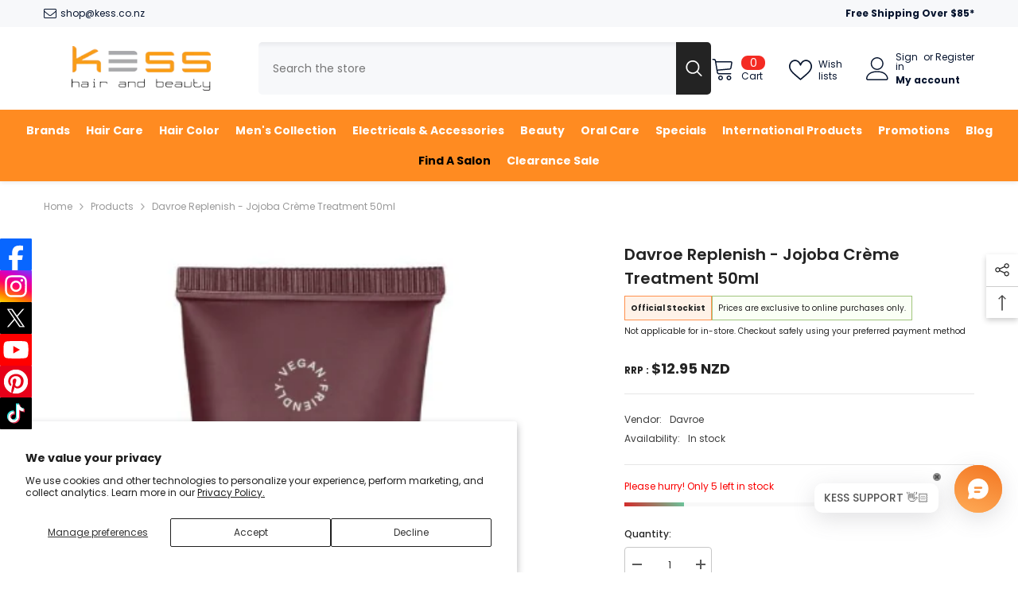

--- FILE ---
content_type: text/html
request_url: https://placement-api.afterpay.com/?mpid=shop-kess.myshopify.com&placementid=null&pageType=null&zoid=9.0.85
body_size: 981
content:

  <!DOCTYPE html>
  <html>
  <head>
      <link rel='icon' href='data:,' />
      <meta http-equiv="Content-Security-Policy"
          content="base-uri 'self'; default-src 'self'; font-src 'self'; style-src 'self'; script-src 'self' https://cdn.jsdelivr.net/npm/zoid@9.0.85/dist/zoid.min.js; img-src 'self'; connect-src 'self'; frame-src 'self'">
      <title></title>
      <link rel="preload" href="/index.js" as="script" />
      <link rel="preload" href="https://cdn.jsdelivr.net/npm/zoid@9.0.85/dist/zoid.min.js" integrity="sha384-67MznxkYtbE8teNrhdkvnzQBmeiErnMskO7eD8QwolLpdUliTdivKWx0ANHgw+w8" as="script" crossorigin="anonymous" />
      <div id="__AP_DATA__" hidden>
        {"errors":{"mcr":null},"mcrResponse":{"data":{"errors":[],"config":{"mpId":"shop-kess.myshopify.com","createdAt":"2023-09-28T23:35:20.009116223Z","updatedAt":"2025-11-13T23:32:27.807799542Z","config":{"consumerLending":{"metadata":{"shouldForceCache":false,"isProductEnabled":false,"updatedAt":"2025-11-13T23:32:27.807769282Z","version":0},"details":{}},"interestFreePayment":{"metadata":{"shouldForceCache":false,"isProductEnabled":true,"updatedAt":"2025-11-13T23:32:27.807749271Z","version":0},"details":{"maximumAmount":{"amount":"4000.00","currency":"NZD"},"cbt":{"enabled":false,"countries":[],"limits":{}}}},"merchantAttributes":{"metadata":{"shouldForceCache":false,"isProductEnabled":true,"updatedAt":"2025-11-13T23:32:27.807773542Z","version":0},"details":{"analyticsEnabled":true,"tradingCountry":"NZ","storeURI":"http://kess.co.nz","tradingName":"Kess hair & beauty","vpuf":true}},"onsitePlacements":{"metadata":{"expiresAt":1741921101493,"ttl":900,"updatedAt":"2025-03-14T02:43:21.49341309Z","version":0},"details":{"onsitePlacements":{"0a32dd81-3f09-45c4-8ec9-543feb664163":{"placementId":"0a32dd81-3f09-45c4-8ec9-543feb664163","pageType":"product","enabled":true,"type":"price-paragraph","introText":"or","logoType":"badge","badgeTheme":"black-on-mint","lockupTheme":"black","modalTheme":"mint","modalLinkStyle":"circled-info-icon","paymentAmountIsBold":false,"promoRenderStyle":"promo-with-get-and-payments","size":"md","showIfOutsideLimits":true,"showInterestFree":true,"showLowerLimit":true,"showUpperLimit":true,"showWith":true,"showPaymentAmount":true},"3c906f69-1ef8-49f7-93c2-e6525ce61f80":{"placementId":"3c906f69-1ef8-49f7-93c2-e6525ce61f80","pageType":"cart","enabled":true,"type":"price-paragraph","introText":"or","logoType":"badge","badgeTheme":"black-on-mint","lockupTheme":"black","modalTheme":"mint","modalLinkStyle":"circled-info-icon","paymentAmountIsBold":false,"promoRenderStyle":"promo-with-get-and-payments","size":"md","showIfOutsideLimits":true,"showInterestFree":true,"showLowerLimit":true,"showUpperLimit":true,"showWith":true,"showPaymentAmount":true}}}},"cashAppPay":{"metadata":{"shouldForceCache":false,"isProductEnabled":false,"updatedAt":"2025-11-13T23:32:27.807792962Z","version":0},"details":{"enabledForOrders":false,"integrationCompleted":false}},"promotionalData":{"metadata":{"version":0},"details":{"consumerLendingPromotions":[]}}}}},"errors":null,"status":200},"brand":"afterpay","meta":{"version":"0.35.4"}}
      </div>
  </head>
  <body></body>
  <script src="/index.js" type="application/javascript"></script>
  </html>
  

--- FILE ---
content_type: text/css
request_url: https://d31wum4217462x.cloudfront.net/loyalty_page/css/app.css
body_size: 6551
content:
@keyframes transitionIn{0%{opacity:0;transform:rotateX(-10deg)}to{opacity:1;transform:rotateX(0)}}.bon-body{animation:transitionIn .75s}.bon-body,.bon-body .bon-body-other-secondary-color,.bon-body .h0,.bon-body .h1,.bon-body .h2,.bon-body .h3,.bon-body .h4,.bon-body .h5,.bon-body h1,.bon-body h2,.bon-body h3,.bon-body h4,.bon-body h5{letter-spacing:0!important}.bon-body h1{line-height:normal}.bon-body h3{margin:0}.bon-body p{margin-bottom:.5rem;margin-top:.5rem}.text-banner{margin-bottom:2.5rem!important}.bon-header{display:flex;height:100vh;opacity:1;position:relative;visibility:visible;width:100%;z-index:1}.bon-header .background{z-index:-2}.bon-header .background,.bon-header .blur{height:100%;max-width:100%;-o-object-fit:cover;object-fit:cover;position:absolute;width:100%}.bon-header .blur{z-index:-1}.bon-caption-size{line-height:normal}.bon-header .content>p{font-style:normal;font-weight:400;line-height:normal;margin-bottom:2.4rem;margin-top:1rem}.bon-action{gap:16px}.bon-header>div{align-items:center;display:flex;justify-content:space-between;margin-left:auto;margin-right:auto;padding:30px 24px;width:100%}.bon-header .content{color:#fff;max-width:470px;width:100%}.bon-header .content h1{word-wrap:break-word;color:#fff;font-weight:700;letter-spacing:0;line-height:normal;margin:0}.bon-header .content div:last-child{display:flex}.bon-btn{border-radius:36px;color:#fff;font-size:16px;font-weight:400;line-height:normal;max-height:-moz-min-content;max-height:min-content;min-width:150px;padding:14px 35px;transition:all .3s;-webkit-user-select:none;-moz-user-select:none;-ms-user-select:none}.bon-block-heading{align-items:center;display:flex;justify-content:center}.bon-btn:after{background-color:unset;border-radius:unset;height:unset;left:unset;position:unset;top:unset;transform:unset;transition:unset;width:unset;z-index:unset}.bon-btn-noaction{border:1px solid grey!important;color:grey!important}.bon-btn-primary{background-clip:padding-box,border-box;background-image:linear-gradient(97.99deg,#ed66b2 18.85%,#86469c 116.55%);background-origin:border-box;border:none;color:#fff;cursor:pointer}.bon-btn-secondary{background:linear-gradient(#fff,#fff) border-box padding-box,linear-gradient(90deg,#ed66b2 0,#86469c) border-box;border:1px solid transparent;color:#ed66b2;cursor:pointer;height:-moz-max-content;height:max-content;opacity:1}.btn-profile{padding:12px 20px!important}.bon-btn-disable{background:linear-gradient(#fff,#fff) border-box padding-box,linear-gradient(90deg,#ed66b2 0,#86469c) border-box;border:1px solid grey;color:grey;height:-moz-max-content;height:max-content}.bon-btn-primary:hover{background:linear-gradient(97.99deg,#ed66b2 18.85%,#86469c 116.55%);border:0;color:#fff}.bon-btn-secondary:hover{box-shadow:0 4px 4px rgba(0,0,0,.2);color:#ed66b2}.spaced-section,.spaced-section:last-child{margin-bottom:0;margin-top:0}.bon-text-center{text-align:center!important}.bon-text-left{text-align:left!important}.bon-item{padding:80px 0}.how-work-child{text-align:center}.how-work-child h1{color:#ed66b2;font-size:80px;font-weight:800;line-height:normal;margin-bottom:8px}.how-work-child span{font-size:24px;font-weight:700;line-height:normal}.how-work-child p{font-weight:400;line-height:normal}.bon-item .bon-item-title{margin:auto;text-align:center;width:70%}.bon-item .bon-item-title h1{font-weight:700;margin:0;word-break:break-word}.bon-item .bon-item-title span{color:#828282}.bon-item .bon-item-content{padding:40px 0 0}.title-block-free-product{cursor:pointer}.title-block-free-product:hover{color:#005bd3}.bon-card-custom{border:1px solid #86469c0f;border-radius:10px;transition:all .3s}.bon-card-custom .bon-card-label{font-weight:500;justify-content:center;line-height:normal}.bon-card-custom .bon-card-point{color:#828282;font-weight:400;margin-bottom:0}.bon-card-custom .bon-btn-disable,.bon-card-custom .bon-btn-primary,.bon-card-custom .bon-btn-secondary,.bon-referral-right .bon-btn-primary{font-size:14px;font-weight:400;margin-top:10px;min-width:110px;padding:12px 16px}.bon-referral .bon-card-custom{border-radius:8px}.bon-referral-social-sharing{display:flex;gap:24px;justify-content:center}.bon-card-tier{position:relative}.label-column-vip-tier .current-tier-label{text-wrap:nowrap;align-items:center;border:1px solid;border-radius:4px;color:#86469c;display:flex;font-size:18px;font-weight:400;line-height:normal;padding:4px 8px;right:20px;top:20px}.bon-referral{display:flex;justify-content:center;max-width:1282px;min-height:520px}.bon-card-referral .bon-card-body h3{margin-top:8px}.bon-referral-child{width:50%}.bon-referral-left{display:flex;flex-direction:column;gap:24px;justify-content:center;padding:40px;text-align:center}.bon-referral-left h1{margin-bottom:4px;margin-top:0}.bon-referral-left .bon-sub-section-heading,.bon-referral-left h1{font-weight:700;word-break:break-word}.bon-referral-left h2{margin:0}.bon-referral-left .referral-link{align-items:center;background:#fff;border:2px solid #303030;border-radius:8px;display:flex;gap:12px;height:40px;justify-content:space-between;padding:4px 4px 4px 12px}.bon-referral-left .referral-link .referral-link-input{width:100%}.bon-referral-left .referral-link .referral-link-input input{background-color:transparent;border:none;border-color:inherit;box-shadow:none;outline:none;width:100%}.bon-referral-left .referral-link .referral-link-copy{align-items:center;border-radius:4px;cursor:pointer;display:flex;gap:8px;padding:4px 8px}.bon-referral-right{display:flex;justify-content:center;position:relative}.img-referral{-o-object-fit:cover;object-fit:cover;width:100%}.img-referral-custom{display:block;max-width:100%;-o-object-fit:contain;object-fit:contain;position:relative}.bon-referral-link .referral-label{font-size:16px;font-weight:600;margin-bottom:0}.bon-referral-link .referral-desc{color:#828282;font-size:14px;font-weight:400}.bon-referral-link .referral-link{align-items:center;background-color:#f4e8f8;border-radius:8px;color:#ed66b2;margin-top:10px;padding:5px 10px}.bon-referral-link .referral-link svg{cursor:pointer}.bon-body svg{fill:none!important}.bon-referral-link .referral-link span{margin-right:5px}.bon-referral .bon-icon{height:24px;width:24px}.bon-profile{text-align:center}.bon-profile .bon-dropdown#profile-reward-list{margin-left:-12px;margin-right:-12px}.bon-profile .name{font-size:20px;font-style:normal;font-weight:400;line-height:normal}.bon-profile>div:first-child{margin-bottom:40px!important}.bon-profile h1 .current-point{color:#ed66b2}.bon-body-other-primary-color.title.body-text-size{text-align:justify}.bon-card-body.bon-text-center.bon-py-4{height:100%}.bon-profile-item{align-items:center;background-color:#fff;border:1px solid #e8e8e8;border-radius:12px;display:flex;flex:50%;justify-content:space-between;margin-bottom:12px;padding:24px 40px;transition:all .3s;width:-webkit-fill-available}.bon-profile-container{align-items:stretch;display:flex;gap:24px}.bon-profile-item .title{font-weight:500;margin:0}.bon-profile-item svg:first-child{margin-right:16px}.bon-profile-item .arrow{animation:transitionIn .75s;cursor:pointer;transform:rotate(-180deg)}.bon-dropdown{display:none}.bon-d-block,.show{display:block!important}.label-column-vip-tier{align-items:center;display:flex;gap:10px;justify-content:center;padding-bottom:15px}.bon-text-vip-tier{white-space:nowrap}.point-vip-tier,.point-vip-tier-login-after,.point-vip-tier-login-before{align-items:center;display:flex;font-weight:400;justify-content:center;max-height:48px;padding:12px;white-space:nowrap}#tier-lists-mobile .point-vip-tier,#tier-lists-mobile .point-vip-tier-login-after,#tier-lists-mobile .point-vip-tier-login-before{border-radius:10px;margin-top:8px;max-height:28px!important;min-width:112px}#tier-lists-mobile .bon-progress{max-height:28px!important;width:170px}#tier-lists-mobile .bon-card-custom:hover{border:2px solid #86469c0f}#tier-lists-mobile .bon-card-body{padding:12px}.label-row-vip-tier-mobile{align-items:center;display:flex;flex-direction:row;gap:8px;line-height:normal}#tier-lists-mobile .current-tier-label{text-wrap:nowrap;border:1px solid;border-radius:4px;color:#86469c;font-size:12px!important;font-weight:400;line-height:normal;padding:4px 8px}.point-vip-tier-login:after{background-color:#fff;content:"";height:100%;left:0;opacity:.5;pointer-events:none;position:absolute;top:0;width:100%}.label-column-vip-tier span{text-wrap:nowrap;font-weight:500;line-height:normal}.column-vip-tier{text-align:left!important}.vip-tier-table td{padding-bottom:1.5rem!important;padding-top:1.5rem!important;text-align:center}.vip-tier-table th{min-width:130px}.vip-tier-table td:first-child,.vip-tier-table th:first-child{background-color:#fff;left:0;position:sticky;z-index:1}.bon-table{--bs-table-bg:transparent;--bs-table-accent-bg:transparent;--bs-table-striped-color:#212529;--bs-table-striped-bg:rgba(0,0,0,.05);--bs-table-active-color:#212529;--bs-table-active-bg:rgba(0,0,0,.1);--bs-table-hover-color:#212529;--bs-table-hover-bg:rgba(0,0,0,.075);border-collapse:collapse;border-color:#dee2e6;caption-side:bottom;color:#212529;margin-bottom:1rem;vertical-align:top;width:100%}.bon-table>:not(caption)>*>*{background-color:var(--bs-table-bg);border-bottom-width:1px;box-shadow:inset 0 0 0 9999px var(--bs-table-accent-bg);padding:.5rem 1.2rem}:root{--bon-border-radius-table-custom:12px}.bon-table-custom{background-color:#fff;border:1px solid #ebebeb;border-collapse:separate;border-radius:var(--bon-border-radius-table-custom);border-spacing:0;font-size:12px;font-weight:500;padding:0!important;width:100%}.bon-table-custom thead th{border-bottom:1px solid #ebebeb;color:#030303;font-family:Oswald;font-size:20px;font-weight:600;line-height:normal;padding:14px 24px;text-align:left}.bon-table-custom tbody td{border-bottom:1px solid #eff1f6;color:#030303;font-size:18px;font-weight:400;line-height:normal;padding:20px 24px;text-align:left}.bon-table-custom tfoot{border:1px solid #ebebeb}.bon-table-custom tfoot td{padding:6px 12px}.bon-table-custom .pagination{height:32px;text-align:right}.bon-table-custom .pagination svg{cursor:pointer}.bon-table-custom .pagination svg.disabled path{fill:#ebebeb}.balance-td-mobile{border-bottom:unset!important}.last-tr-table .last-td-table,.last-tr-table th{border-bottom:1px solid #eff1f6}.bon-form-control{border-radius:12px}.bon-form-control:focus{border-color:#ed66b2;box-shadow:unset}.bon-btn-primary:focus{border-color:#ed66b2;box-shadow:0 0 0 .2rem #ed66b240}.bon-body-other-secondary-color{font-weight:400;line-height:normal}.bon-card .bon-body-other-secondary-color{display:block}.bon-card:hover .bon-body-other-secondary-color{display:none;transition:all .3s}.bon-card:hover .earning-desc-custom{display:block}.bon-card:hover .bon-btn{display:block;transition:all .3s}.bon-card-body .bon-btn{display:none}.bon-input-birthday{align-content:center;align-items:center;animation:14px 24px;background-color:#fff;border-radius:12px;display:flex;justify-content:center}.bon-input-birthday input{background:transparent!important;border:none!important;color:#000;font-size:14px;font-weight:400;outline:none!important;text-align:left;width:100%}.see-detail li{font-size:14px;padding-bottom:10px;text-align:left}.see-detail ul{padding-left:20px}.copy-clipboard{align-items:center;display:flex;justify-content:center}.copy-clipboard .copy-clipboard-box{align-items:center;border-radius:7.12px;display:flex;height:36px;justify-content:space-between;margin:auto;padding:6px 12px;width:100%}.copy-clipboard .copy-clipboard-content{width:90%}.copy-clipboard .copy-clipboard-content>span{align-items:center;display:flex}.copy-clipboard .copy-clipboard-content input{background:transparent!important;border:none!important;outline:none!important;width:100%}._tooltip{align-items:center;display:flex;position:relative}._tooltip .text{background-color:#555;border-radius:6px;bottom:150%;color:#fff;left:80%;margin-left:-75px;opacity:0;padding:5px;position:absolute;text-align:center;transition:opacity .3s;visibility:hidden;width:140px;z-index:1}._tooltip .text:after{border:5px solid transparent;border-top-color:#555;content:"";left:50%;margin-left:-5px;position:absolute;top:100%}._tooltip:hover .text{opacity:1;visibility:visible}._tooltip-responsive{display:inline-block;margin-left:.25rem;position:relative}._tooltip-responsive .text,.custom_show_tooltip .text{background-color:#fff;border-radius:10px;box-shadow:0 8px 12px 2px #30303038;color:#303030!important;font-size:15px;font-weight:400;opacity:0;padding:10px;position:absolute;text-align:left;transition:opacity .3s;visibility:hidden;width:400px;z-index:1}._tooltip-responsive:hover .text{opacity:1;visibility:visible}._tooltip-responsive .text:after{border-style:hidden}@media only screen and (max-width:375px){.row-bon{justify-content:center}.bon-col-6{flex:0 0 90%!important;max-width:100%!important}}@media only screen and (max-width:500px){._tooltip-responsive .text{width:90vw}}._tooltip-responsive-custom{display:inline-block;margin-left:.25rem;position:relative}._tooltip-responsive-custom .text-custom{background-color:#555;border-radius:6px;color:#fff!important;font-size:15px;font-weight:400;opacity:0;padding:5px;position:absolute;text-align:left;transition:opacity .3s;visibility:hidden;width:600px;z-index:1}._tooltip-responsive-custom:hover .text-custom{opacity:1;visibility:visible}._tooltip-responsive-custom .text-custom:after{border-style:hidden}@media only screen and (max-width:500px){._tooltip-responsive-custom .text-custom{width:90vw;width:90vw!important}._tooltip-responsive-custom .previewFreeProduct{display:unset!important}}.tooltip-my-reward-copy .text:after{border:6px solid transparent;border-top-color:#fff;content:"";left:50%;position:absolute;top:100%;transform:translateX(-50%)}input[type=range]{-webkit-appearance:none;background:#eff1f6;border-radius:5px;height:10px;opacity:.7;outline:none;transition:opacity .2s;width:100%}input[type=range]:hover{opacity:1}input[type=range]::-webkit-slider-thumb{-webkit-appearance:none;appearance:none;background:#ed66b2;border-radius:50%;cursor:pointer;height:18px;width:18px}input[type=range]::-moz-range-thumb{background:#ed66b2;border-radius:50%;cursor:pointer;height:18px;width:18px}@keyframes rotating{0%{transform:rotate(0deg)}to{transform:rotate(1turn)}}.spinner-border{animation:rotating .75s linear infinite;border:.25em solid;border-radius:50%;border-right:.25em solid transparent;display:inline-block;height:20px;vertical-align:-5px;width:20px}@media only screen and (max-width:992px){.copy-clipboard .responsive{width:62%}}@media only screen and (max-width:820px){.bon-card-tier{padding-top:1.5rem!important}}@media only screen and (max-width:767px){.bon-referral .bon-col-12:not(:first-child){margin-top:16px}.bon-card-referral .bon-card-body{padding:12px!important}.bon-referral{display:flex;flex-direction:column;height:800px;width:100%!important}.bon-referral.bon-referral-logged{height:unset;min-height:800px}.bon-referral .bon-col-12:not(:first-child){margin-top:16px}.bon-referral .bon-referral-child{height:50%;width:100%}.bon-referral.bon-referral-logged .bon-referral-left{height:60%;padding:108px 16px}.bon-referral.bon-referral-logged .bon-referral-right{height:40%}.bon-referral-left{padding:13px}.bon-card-referral .bon-card-body{padding:6px!important}}@media only screen and (max-width:450px){.bon-item{padding:40px 0}.how-work-parent{gap:20px}.bon-profile-container{flex-direction:column}.bon-action{flex-wrap:wrap}.custom-btn-mobile{line-height:normal;min-width:125px;padding:8px 24px}.copy-clipboard .responsive{width:60%}.vip-tier-table th{max-width:250px;min-width:150px}}@media only screen and (max-width:380px){.copy-clipboard .responsive{width:50%}}@media only screen and (max-width:300px){.copy-clipboard .responsive{width:50%}}@media only screen and (min-width:576px){.bon-header>div{max-width:940px;padding:70px 60px}.bon-card-tier .bon-card-body{padding-top:4.5rem!important}}@media only screen and (min-width:768px){.bon-header>div{max-width:1120px;padding:80px 60px}.bon-card-tier .bon-card-body{padding-top:2rem!important}}@media only screen and (min-width:992px){.copy-clipboard .responsive{width:62%}.bon-header>div{max-width:1360px;padding:110px 70px}.bon-card-tier .bon-card-body{padding-top:2.5rem!important}}@media only screen and (min-width:1200px){.bon-header>div{max-width:1150px}}@media only screen and (min-width:1450px){.bon-header>div{max-width:1280px}}.bon-loyalty-page-loader{animation:spin 2s linear infinite;border:5px solid #f3f3f3;border-radius:50%;border-top-color:#696969;height:30px;margin:20px auto;width:30px}@keyframes spin{0%{transform:rotate(0deg)}to{transform:rotate(1turn)}}.mr-3,.mx-3{margin-right:.75rem!important}.bon-d-flex{display:flex!important}.row-bon{--bs-gutter-x:1.5rem;--bs-gutter-y:0;display:flex;flex-wrap:wrap;margin-top:calc(var(--bs-gutter-y)*-1)}.row-bon>*{flex-shrink:0;margin-top:var(--bs-gutter-y);max-width:100%;padding-left:calc(var(--bs-gutter-x)*.5);padding-right:calc(var(--bs-gutter-x)*.5);width:100%}.col-bon{flex:1 0 0%}.bon-flex-row{flex-direction:row!important}.bon-flex-column{flex-direction:column}.bon-m-2{margin:.5rem!important}.bon-m-0{margin:0!important}.bon-mb-4{margin-bottom:2.4rem!important}.bon-my-3{margin-bottom:1rem!important;margin-top:1rem!important}.bon-py-4{padding-bottom:1.2rem!important;padding-top:1.2rem!important}.bon-py-5{padding-bottom:3rem!important;padding-top:3rem!important}.bon-col-1,.bon-col-10,.bon-col-11,.bon-col-12,.bon-col-2,.bon-col-3,.bon-col-4,.bon-col-5,.bon-col-6,.bon-col-7,.bon-col-8,.bon-col-9,.bon-col-auto,.bon-col-lg,.bon-col-lg-1,.bon-col-lg-10,.bon-col-lg-11,.bon-col-lg-12,.bon-col-lg-2,.bon-col-lg-3,.bon-col-lg-4,.bon-col-lg-5,.bon-col-lg-6,.bon-col-lg-7,.bon-col-lg-8,.bon-col-lg-9,.bon-col-lg-auto,.bon-col-md,.bon-col-md-1,.bon-col-md-10,.bon-col-md-11,.bon-col-md-12,.bon-col-md-2,.bon-col-md-3,.bon-col-md-4,.bon-col-md-5,.bon-col-md-6,.bon-col-md-7,.bon-col-md-8,.bon-col-md-9,.bon-col-md-auto,.bon-col-sm,.bon-col-sm-1,.bon-col-sm-10,.bon-col-sm-11,.bon-col-sm-12,.bon-col-sm-2,.bon-col-sm-3,.bon-col-sm-4,.bon-col-sm-5,.bon-col-sm-6,.bon-col-sm-7,.bon-col-sm-8,.bon-col-sm-9,.bon-col-sm-auto,.bon-col-xl,.bon-col-xl-1,.bon-col-xl-10,.bon-col-xl-11,.bon-col-xl-12,.bon-col-xl-2,.bon-col-xl-3,.bon-col-xl-4,.bon-col-xl-5,.bon-col-xl-6,.bon-col-xl-7,.bon-col-xl-8,.bon-col-xl-9,.bon-col-xl-auto,.col{min-height:1px;padding-left:12px;padding-right:12px;position:relative;width:100%}.bon-col-1{flex:0 0 8.333333%;max-width:8.333333%}.bon-col-2{flex:0 0 16.666667%;max-width:16.666667%}.bon-col-3{flex:0 0 25%;max-width:25%}.bon-col-4{flex:0 0 33.333333%;max-width:33.333333%}.bon-col-5{flex:0 0 41.666667%;max-width:41.666667%}.bon-col-6{flex:0 0 50%;max-width:50%}.bon-col-7{flex:0 0 58.333333%;max-width:58.333333%}.bon-col-8{flex:0 0 66.666667%;max-width:66.666667%}.bon-col-9{flex:0 0 75%;max-width:75%}.bon-col-10{flex:0 0 83.333333%;max-width:83.333333%}.bon-col-11{flex:0 0 91.666667%;max-width:91.666667%}.bon-col-12{flex:0 0 100%;max-width:100%}@media (min-width:376px){.bon-col-sm-6{flex:0 0 50%;max-width:50%}}@media (min-width:576px){.bon-col-sm{flex-basis:0;flex-grow:1;max-width:100%}.bon-col-sm-auto{flex:0 0 auto;max-width:none;width:auto}.bon-col-sm-1{flex:0 0 8.333333%;max-width:8.333333%}.bon-col-sm-2{flex:0 0 16.666667%;max-width:16.666667%}.bon-col-sm-3{flex:0 0 25%;max-width:25%}.bon-col-sm-4{flex:0 0 33.333333%;max-width:33.333333%}.bon-col-sm-5{flex:0 0 41.666667%;max-width:41.666667%}.bon-col-sm-6{flex:0 0 50%;max-width:50%}.bon-col-sm-7{flex:0 0 58.333333%;max-width:58.333333%}.bon-col-sm-8{flex:0 0 66.666667%;max-width:66.666667%}.bon-col-sm-9{flex:0 0 75%;max-width:75%}.bon-col-sm-10{flex:0 0 83.333333%;max-width:83.333333%}.bon-col-sm-11{flex:0 0 91.666667%;max-width:91.666667%}.bon-col-sm-12{flex:0 0 100%;max-width:100%}}@media (min-width:768px){.bon-col-md{flex-basis:0;flex-grow:1;max-width:100%}.bon-col-md-auto{flex:0 0 auto;max-width:none;width:auto}.bon-col-md-1{flex:0 0 8.333333%;max-width:8.333333%}.bon-col-md-2{flex:0 0 16.666667%;max-width:16.666667%}.bon-col-md-3{flex:0 0 25%;max-width:25%}.bon-col-md-4{flex:0 0 33.333333%;max-width:33.333333%}.bon-col-md-5{flex:0 0 41.666667%;max-width:41.666667%}.bon-col-md-6{flex:0 0 50%;max-width:50%}.bon-col-md-7{flex:0 0 58.333333%;max-width:58.333333%}.bon-col-md-8{flex:0 0 66.666667%;max-width:66.666667%}.bon-col-md-9{flex:0 0 75%;max-width:75%}.bon-col-md-10{flex:0 0 83.333333%;max-width:83.333333%}.bon-col-md-11{flex:0 0 91.666667%;max-width:91.666667%}.bon-col-md-12{flex:0 0 100%;max-width:100%}}@media (min-width:992px){.bon-col-lg{flex-basis:0;flex-grow:1;max-width:100%}.bon-col-lg-auto{flex:0 0 auto;max-width:none;width:auto}.bon-col-lg-1{flex:0 0 8.333333%;max-width:8.333333%}.bon-col-lg-2{flex:0 0 16.666667%;max-width:16.666667%}.bon-col-lg-3{flex:0 0 25%;max-width:25%}.bon-col-lg-4{flex:0 0 33.333333%;max-width:33.333333%}.bon-col-lg-5{flex:0 0 41.666667%;max-width:41.666667%}.bon-col-lg-6{flex:0 0 50%;max-width:50%}.bon-col-lg-7{flex:0 0 58.333333%;max-width:58.333333%}.bon-col-lg-8{flex:0 0 66.666667%;max-width:66.666667%}.bon-col-lg-9{flex:0 0 75%;max-width:75%}.bon-col-lg-10{flex:0 0 83.333333%;max-width:83.333333%}.bon-col-lg-11{flex:0 0 91.666667%;max-width:91.666667%}.bon-col-lg-12{flex:0 0 100%;max-width:100%}}@media (min-width:1200px){.bon-col-xl{flex-basis:0;flex-grow:1;max-width:100%}.bon-col-xl-auto{flex:0 0 auto;max-width:none;width:auto}.bon-col-xl-1{flex:0 0 8.333333%;max-width:8.333333%}.bon-col-xl-2{flex:0 0 16.666667%;max-width:16.666667%}.bon-col-xl-3{flex:0 0 25%;max-width:25%;min-height:230px}.bon-col-xl-4{flex:0 0 33.333333%;max-width:33.333333%}.bon-col-xl-5{flex:0 0 41.666667%;max-width:41.666667%}.bon-col-xl-6{flex:0 0 50%;max-width:50%}.bon-col-xl-7{flex:0 0 58.333333%;max-width:58.333333%}.bon-col-xl-8{flex:0 0 66.666667%;max-width:66.666667%}.bon-col-xl-9{flex:0 0 75%;max-width:75%}.bon-col-xl-10{flex:0 0 83.333333%;max-width:83.333333%}.bon-col-xl-11{flex:0 0 91.666667%;max-width:91.666667%}.bon-col-xl-12{flex:0 0 100%;max-width:100%}.vip-tier-table th{max-width:300px;min-width:250px}}.container-bon{margin-left:auto;margin-right:auto;padding-left:var(--bs-gutter-x,1.25rem);padding-right:var(--bs-gutter-x,1.25rem);width:100%}@media (min-width:576px){.container-bon{max-width:540px}}@media (min-width:768px){.container-bon{max-width:720px}}@media (min-width:992px){.container-bon{max-width:960px}}@media (min-width:1200px){.container-bon{max-width:1150px}}@media (min-width:1450px){.container-bon{max-width:1290px}.bon-card-custom{min-height:280px}}.bon-card{word-wrap:break-word;background-clip:border-box;background-color:#fff;display:flex;flex-direction:column;min-height:250px;min-width:0;padding-top:24px;position:relative}.bon-card-body{flex:1 1 auto;padding:1rem}.bon-text-left{text-align:left}.bon-text-success{color:#198754!important}.bon-text-danger{color:#dc3545!important}.bon-text-uppercase{text-transform:uppercase!important}.bon-align-items-center{align-items:center!important}.bon-justify-content-center{justify-content:center!important}.bon-modal{display:none;height:100%;left:0;outline:0;overflow:hidden;position:fixed;top:0;width:100%;z-index:1050}.bon-modal-dialog{margin:2.5rem;pointer-events:none;position:relative;width:auto}.bon-modal-content{background-clip:padding-box;background-color:#fff;border:1px solid rgba(0,0,0,.2);border-radius:.3rem;display:flex;flex-direction:column;outline:0;pointer-events:auto;position:relative;width:100%}.bon-modal-body{flex:1 1 auto;padding:1rem;position:relative}.bon-modal-dialog-centered{align-items:center;display:flex;min-height:calc(100% - 1rem)}.bon-modal-backdrop{background-color:#000;display:none;height:100vh;left:0;opacity:.5;position:fixed;top:0;width:100vw;z-index:1040}.bon-fade{transition:opacity .15s linear}.bon-modal.show .bon-modal-dialog{transform:none}.bon-modal.fade .bon-modal-dialog{transform:translateY(-50px);transition:transform .3s ease-out}.bon-modal .form-group{margin-bottom:16px}.bon-modal .bon-modal-content{border:none;border-radius:20px}.bon-modal .bon-modal-body{padding:30px}.bon-modal .modal-title{font-size:22px;font-weight:600;margin-bottom:8px;margin-top:0}.bon-modal .modal-sub-title,.bon-modal .modal-title{font-style:normal;letter-spacing:0;line-height:normal}.bon-modal .modal-sub-title{font-size:14px;font-weight:400;margin-bottom:27px}.bon-modal .bon-modal-action{margin-top:30px;text-align:center}.bon-modal .close{opacity:1;position:absolute;right:-15px;top:-15px}.bon-modal .close:not(:disabled):not(.disabled):focus,.bon-modal .close:not(:disabled):not(.disabled):hover{opacity:1}@media (min-width:576px){.bon-modal-dialog{margin:1.75rem auto;max-width:500px}.bon-modal-dialog-centered{min-height:calc(100% - 3.5rem)}.bon-profile-modal-dialog{max-width:360px!important}}.align-items-center{align-items:center!important}.bon-card-body>.disabled{opacity:.65;pointer-events:none}.bon-mt-2{margin-top:.5rem!important}.bon-mb-2{margin-bottom:.5rem!important}.bon-mt-4{margin-bottom:1rem;margin-top:1.6rem!important}.bon-form-control{-webkit-appearance:none;-moz-appearance:none;appearance:none;background-clip:padding-box;background-color:#fff;border:1px solid #ced4da;border-radius:.25rem;color:#212529;display:block;font-size:1rem;font-weight:400;line-height:normal;padding:.375rem .75rem;transition:border-color .15s ease-in-out,box-shadow .15s ease-in-out;width:100%}.bon-progress{align-items:center;background-color:#e9ecef;display:flex;font-weight:400;height:48px;overflow:hidden;position:relative}.bon-progress .progress-bar{background-color:#ed66b2;color:#030303;display:flex;flex-direction:column;height:100%;justify-content:center;overflow:hidden;text-align:center;transition:width .6s ease;white-space:nowrap}.progress-label-custom,.progress-label-point{display:flex;position:relative}.progress-track{background-color:#e0e0e0;border-radius:5px;height:10px;margin-bottom:10px;margin-top:30px;position:relative;width:100%}.progress-bar-custom{background-color:#000;border-radius:5px;height:10px;left:0;position:absolute;top:0;transition:width .6s ease}.progress-custom-main{background-color:#f8f8f8;display:flex;gap:40px;justify-content:center;margin-bottom:20px;padding:60px}.text-size-bold{font-weight:500}@media (max-width:500px){.progress-custom-main{flex-direction:column;gap:10px;padding:60px 50px 60px 20px}}.bon-pb-4{padding-bottom:1.5rem!important}.bon-icon{display:block;margin:auto}svg.bon-icon{stroke:none}.bon-icon-large{display:unset}.bon-onclick-close-modal{cursor:pointer}.custom-input-focus{border:.66px solid #8a8a8a;border-radius:10px!important}.custom-input-focus,.input-phone-number{height:36px;padding:10px 12px;width:100%}.input-phone-number{border:.66px solid #8a8a8a;border-bottom-right-radius:10px!important;border-top-right-radius:10px!important}#phone-code-display{background-color:#fff;border:.66px solid #8a8a8a;border-bottom-left-radius:10px!important;border-right:none!important;border-top-left-radius:10px!important;height:36px;padding:0 12px}.custom-input-focus:focus,.input-phone-number:focus{border:none;box-shadow:0 0 5px rgba(237,102,178,.8);outline:none}.profile-error-message{color:#ef4429!important;font-size:13px;font-style:italic;line-height:normal}.profile-form-field{margin-bottom:16px}.profile-primary-btn{background:linear-gradient(97.99deg,rgba(237,102,178,.8) 18.85%,rgba(134,70,156,.8) 116.55%);border:none;border-radius:10px;color:#fff;cursor:pointer;height:36px;width:100%}.profile-form-content{max-height:300px;overflow-y:scroll}.profile-secondary-btn{background:#8c8a8d1a;border:none;border-radius:10px;color:#7a797a;cursor:pointer;height:36px;width:100%}.optionGroup{border:1px solid #ddd;display:none;padding-left:15px;padding-top:10px;width:83%}.option-select-profile{align-items:center;color:#000;cursor:pointer;display:flex;gap:5px;padding-bottom:5px}#data-select-gender-profile{align-items:center;display:flex;gap:7px}.show{display:block!important}.selectOption{background:#fff;cursor:pointer;display:flex;justify-content:space-between}#profile-form-field-country,.selectOption{position:relative}#country-dropDown,#gender-dropDown{background:#fff;position:absolute}#country-dropDown{bottom:40px;max-height:200px;overflow-y:scroll;width:280px}.bon-icon-tooltip{height:16px!important;width:16px!important}.bon-icon-entry-reward{height:24px!important;width:24px!important}.bon-order-booster{align-items:center;display:flex;flex-direction:column}.table-booster{align-items:stretch;display:flex;gap:24px;justify-content:space-between;padding:30px 0;position:relative}.table-booster-child{align-items:center;display:flex;flex-direction:column;max-width:300px;position:relative;text-align:center}.order-booster-container{align-items:center;display:flex;margin-bottom:8px}.order-booster-container-div{height:10px;width:80%}.order-booster-container-span{align-items:center;width:20%}.booster-card:has(.expried-streak){background-color:#e8e8e8}.table-booster-child:after{background-color:#e8e8e8;content:"";height:2px;left:50%;margin-top:20px;position:absolute;width:100%}.complete-streak:after{background-color:#56b7a8}.table-booster-child .booster-card p{padding-left:10px;text-align:left}.table-booster-child .booster-card p:before{content:"• ";margin-right:5px}.table-booster-child:last-child:after{display:none}.table-booster-child:not(:last-child):after{left:61%;width:86%}.booster-svg{display:flex}.booster-card{border:1px solid #e8e8e8;flex-grow:1;min-height:unset!important;padding:20px;position:relative;width:100%}.table-booster-child-label-parent{display:flex;flex-direction:column;text-align:left;.bon-body-other-secondary-color{margin-bottom:8px;margin-top:4px}div{align-items:center;display:flex;flex-wrap:wrap;margin-bottom:8px}}.connector-line{background-color:transparent;height:40px;margin-bottom:5px;margin-top:5px;width:2px}.icon-booster{height:40px;width:40px}.table-booster-child-label-parent .current-tier-label{background-color:#f4ebfa;color:#6b3fa0}.table-booster-child-label-parent .current-tier-label,.table-booster-child-label-parent .expried-streak{align-items:center;border-radius:4px;display:flex;flex-shrink:0;font-weight:400;margin-left:4px;padding:2px 10px}.table-booster-child-label-parent .expried-streak{background-color:#e8e8e8;border:1px solid #707070;color:#707070}.booster-card .bon-btn-primary{margin-top:11px;padding:10px 0}.bon-loyalty-page-custom-free-product-container-big,.bon-loyalty-page-custom-free-product-img-big{display:block;max-height:270px;max-width:220px;-o-object-fit:contain;object-fit:contain;width:100%}.bon-loyalty-page-custom-free-product-container-small,.bon-loyalty-page-custom-free-product-img-small{display:block;max-height:70px;max-width:70px;-o-object-fit:contain;object-fit:contain;width:100%}@media (max-width:768px){.bon-loyalty-page-custom-free-product-container-big,.bon-loyalty-page-custom-free-product-img-big{max-width:120px!important}.bon-loyalty-page-custom-free-product-container-small,.bon-loyalty-page-custom-free-product-img-small{max-width:30px!important}.table-booster{display:flex;flex-direction:column;gap:20px}.table-booster-child{display:flex;flex-direction:row;gap:20px;max-width:330px;width:100%}.booster-icon-wrapper{align-items:center;display:flex;flex-direction:column;position:relative}.booster-svg{height:40px;width:40px}.connector-line{background-color:#e8e8e8;display:inline!important;height:calc(100% + 120px);margin:0;position:absolute;top:48px;width:2px}.table-booster-child:last-child .connector-line{display:none!important}.table-booster-child:not(:last-child):after{left:13%;margin-top:0;width:4%}.table-booster-child:last-child:after{display:inline;left:13%;margin-top:0;width:4%}}#tier .row-bon{overflow-x:hidden;overflow-y:hidden;scrollbar-width:thin;transition:overflow .3s ease-in-out}#tier .row-bon:hover{overflow-x:auto;overflow-y:auto}#tier .row-bon::-webkit-scrollbar{height:10px}#tier .row-bon::-webkit-scrollbar-thumb{background:#888;border-radius:5px}#tier .row-bon::-webkit-scrollbar-thumb:hover{background:#555}#tier .row-bon::-webkit-scrollbar{height:5px}::-webkit-scrollbar{width:12px}::-webkit-scrollbar-track{background:#fff}::-webkit-scrollbar-thumb{background:#e3e3e3;border-radius:5px}::-webkit-scrollbar-thumb:hover{background:#e3e3e3}::-webkit-scrollbar-button{display:none}*{scrollbar-color:#e3e3e3 #fff;scrollbar-width:thin}.bon-desc-btn{display:flex;justify-content:center;min-height:60px}


--- FILE ---
content_type: text/javascript; charset=utf-8
request_url: https://kess.co.nz/products/davroe-replenish-jojoba-creme-treatment-50ml.js
body_size: 345
content:
{"id":8136884125911,"title":"Davroe Replenish - Jojoba Crème Treatment 50ml","handle":"davroe-replenish-jojoba-creme-treatment-50ml","description":"\u003cul data-mce-fragment=\"1\"\u003e\n\u003cli data-mce-fragment=\"1\"\u003eStrengthens and rebuilds weakened hair\u003c\/li\u003e\n\u003cli data-mce-fragment=\"1\"\u003epenetrates the hair shaft, working from the inside to help fortify and renew\u003c\/li\u003e\n\u003cli data-mce-fragment=\"1\"\u003ereduces premature colour fade\u003c\/li\u003e\n\u003cli data-mce-fragment=\"1\"\u003erestores shine and silkiness and leaves hair in optimum condition\u003c\/li\u003e\n\u003c\/ul\u003e\n\u003cp data-mce-fragment=\"1\"\u003eCurly, colour treated, dry, damaged or fine hair. Davroe Hair wellness has formulated an easy range of treatments suitable for all your hair types to repair your hair. Infused with natural plant extracts including Kakadu Plum, Jasmine Extract, Aloe Barbadensis, Sunflower Ceramides, Jojoba Oil and Lemongrass, your hair will love you for it.\u003c\/p\u003e","published_at":"2023-09-01T16:18:07+12:00","created_at":"2023-09-01T16:18:07+12:00","vendor":"Davroe","type":"","tags":["All Collection","Davroe","Sync"],"price":1295,"price_min":1295,"price_max":1295,"available":true,"price_varies":false,"compare_at_price":1295,"compare_at_price_min":1295,"compare_at_price_max":1295,"compare_at_price_varies":false,"variants":[{"id":44060166291671,"title":"Default Title","option1":"Default Title","option2":null,"option3":null,"sku":null,"requires_shipping":true,"taxable":true,"featured_image":null,"available":true,"name":"Davroe Replenish - Jojoba Crème Treatment 50ml","public_title":null,"options":["Default Title"],"price":1295,"weight":0,"compare_at_price":1295,"inventory_management":"shopify","barcode":"9326123007773","requires_selling_plan":false,"selling_plan_allocations":[]}],"images":["\/\/cdn.shopify.com\/s\/files\/1\/0654\/8550\/4727\/files\/Davroe_Replenish_-_Jojoba_Creme_Treatment_50ml_-_Kess_Hair_and_Beauty-1700042.png?v=1740482281"],"featured_image":"\/\/cdn.shopify.com\/s\/files\/1\/0654\/8550\/4727\/files\/Davroe_Replenish_-_Jojoba_Creme_Treatment_50ml_-_Kess_Hair_and_Beauty-1700042.png?v=1740482281","options":[{"name":"Title","position":1,"values":["Default Title"]}],"url":"\/products\/davroe-replenish-jojoba-creme-treatment-50ml","media":[{"alt":"Davroe Replenish - Jojoba Crème Treatment 50ml - Kess Hair and Beauty","id":33867270619351,"position":1,"preview_image":{"aspect_ratio":1.0,"height":600,"width":600,"src":"https:\/\/cdn.shopify.com\/s\/files\/1\/0654\/8550\/4727\/files\/Davroe_Replenish_-_Jojoba_Creme_Treatment_50ml_-_Kess_Hair_and_Beauty-1700042.png?v=1740482281"},"aspect_ratio":1.0,"height":600,"media_type":"image","src":"https:\/\/cdn.shopify.com\/s\/files\/1\/0654\/8550\/4727\/files\/Davroe_Replenish_-_Jojoba_Creme_Treatment_50ml_-_Kess_Hair_and_Beauty-1700042.png?v=1740482281","width":600}],"requires_selling_plan":false,"selling_plan_groups":[]}